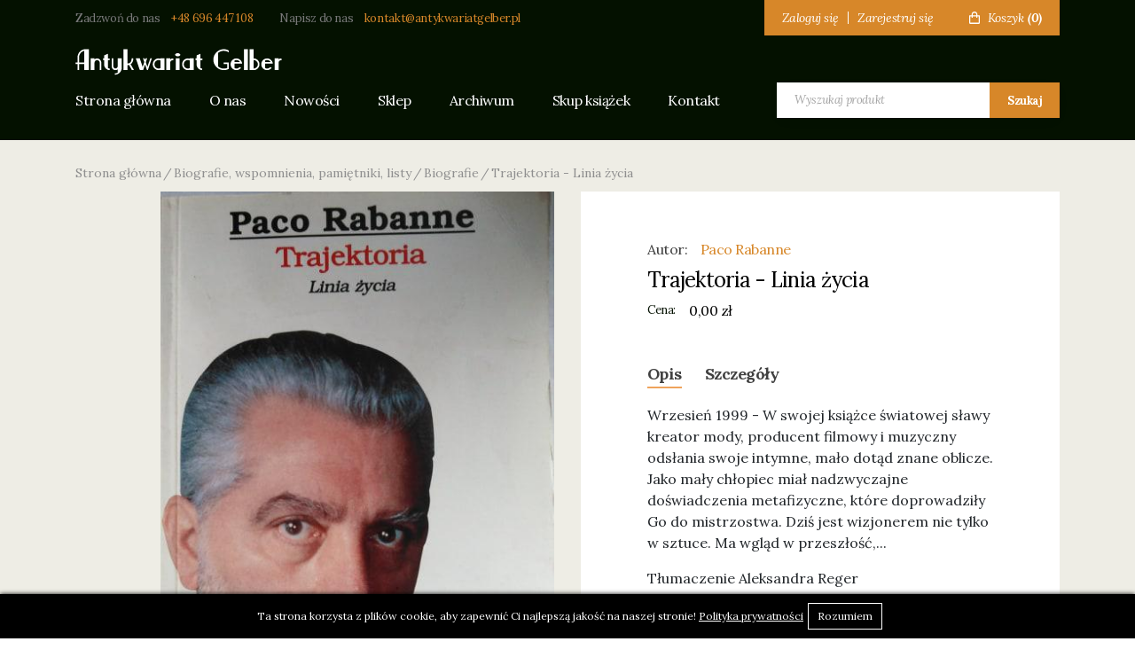

--- FILE ---
content_type: text/html
request_url: https://antykwariat-gelber.pl/pl/shop/product/trajektoria-linia-zycia/
body_size: 5410
content:
<!DOCTYPE html>
<html lang="pl">
<head>
	<meta charset="UTF-8">
	<meta name="viewport" content="width=device-width, initial-scale=1">
	<!-- SEO meta tags -->
	<title>Paco Rabanne : Trajektoria - Linia życia - Antykwariat Gelber</title>
	<meta name="keywords" content="">
	<meta name="description" content="Wrzesień 1999 - W swojej książce światowej sławy kreator mody, producent filmowy i muzyczny odsłania swoje intymne, mało dotąd znane oblicze. Jako mały chłopiec miał nadzwyczajne doświadczenia metafizyczne, które doprowadziły Go do mistrzostwa. Dziś jest wizjonerem nie tylko w sztuce. Ma wgląd w przeszłość,...

">
		<link rel="canonical" href="https://antykwariat-gelber.pl/pl/shop/product/trajektoria-linia-zycia/">
	<link rel="alternate" hreflang="pl" href="https://antykwariat-gelber.pl/pl/shop/product/trajektoria-linia-zycia/" /><link rel="alternate" hreflang="x-default" href="https://antykwariat-gelber.pl/pl/shop/product/trajektoria-linia-zycia/" />	<link rel="amphtml" href="https://antykwariat-gelber.pl/pl/shop/product/trajektoria-linia-zycia/amp/">	<!-- pag -->
		<!-- Favicon -->
	<link rel="apple-touch-icon" sizes="180x180" href="/favicon/apple-touch-icon.png?v=876ghj">
	<link rel="icon" type="image/png" sizes="32x32" href="/favicon/favicon-32x32.png?v=876ghj">
	<link rel="icon" type="image/png" sizes="16x16" href="/favicon/favicon-16x16.png?v=876ghj">
	<link rel="manifest" href="/favicon/site.webmanifest?v=876ghj">
	<link rel="mask-icon" href="/favicon/safari-pinned-tab.svg?v=876ghj" color="#000000">
	<link rel="shortcut icon" href="/favicon/favicon.ico?v=876ghj">
	<meta name="apple-mobile-web-app-title" content="Antykwariat Gelber">
	<meta name="application-name" content="Antykwariat Gelber">
	<meta name="msapplication-TileColor" content="#000000">
	<meta name="msapplication-config" content="/favicon/browserconfig.xml?v=876ghj">
	<meta name="theme-color" content="#000000">
	<!-- Twitter -->
	<meta property="twitter:image" content="https://antykwariat-gelber.pl/uploads/299847008-2554573314682543-4212029024882462381-n27321_86142.jpg">
	<meta property="twitter:title" content="Paco Rabanne : Trajektoria - Linia życia">
	<meta property="twitter:description" content="Wrzesień 1999 - W swojej książce światowej sławy kreator mody, producent filmowy i muzyczny odsłania swoje intymne, mało dotąd znane oblicze. Jako mały chłopiec miał nadzwyczajne doświadczenia metafizyczne, które doprowadziły Go do mistrzostwa. Dziś jest wizjonerem nie tylko w sztuce. Ma wgląd w przeszłość,...

">
	<meta property="twitter:card" content="summary_large_image">
	<!-- OG image -->
	<meta property="og:type" content="website">
	<meta property="og:title" content="Paco Rabanne : Trajektoria - Linia życia" />
    <meta property="og:description" content="Wrzesień 1999 - W swojej książce światowej sławy kreator mody, producent filmowy i muzyczny odsłania swoje intymne, mało dotąd znane oblicze. Jako mały chłopiec miał nadzwyczajne doświadczenia metafizyczne, które doprowadziły Go do mistrzostwa. Dziś jest wizjonerem nie tylko w sztuce. Ma wgląd w przeszłość,...

" />
    <meta property="og:url" content="https://antykwariat-gelber.pl/pl/shop/product/trajektoria-linia-zycia/" />
    <meta property="og:image" content="https://antykwariat-gelber.pl/uploads/299847008-2554573314682543-4212029024882462381-n27321_86142.jpg">
	<!-- Inslude -->
	<link rel="stylesheet" href="/css/critical.css?v=0.1a">
	<link rel="stylesheet" type="text/css" href="/assets/css/bootstrap.min.css">
	<link rel="stylesheet" href="/css/style.css?v=0.1a" />
	<script src="/assets/js/jquery.min.js"></script>
	<!-- Custom page CSS -->
	<link rel='stylesheet' href='/css/shop.css?v=1'>	<!-- Analytics include -->
					<!-- Custom code -->
	</head>
<body>
		<div class="subheader">
		<div class="container">
			<div class="subheader__row">
				<div class="subheader__contact">
					<p>Zadzwoń do nas <a href="tel:+48696447108" title="+48 696 447 108">+48 696 447 108</a></p>
					<p>Napisz do nas <a href="mailto:kontakt@antykwariatgelber.pl" title="kontakt@antykwariatgelber.pl">kontakt@antykwariatgelber.pl</a></p>
				</div>
				<div class="subheader__menu">
					<div class="subheader__auth">
						<a href="/pl/auth/login/" title="Zaloguj się">Zaloguj się</a>
						<span class="hr"></span>
						<a href="/pl/auth/registration/" title="Zarejestruj się">Zarejestruj się</a>
					</div>
					<div class="subheader__cart">
						<a href="/pl/cart/" title="Koszyk">
							<svg width="12" height="14" fill="none" xmlns="http://www.w3.org/2000/svg"><path d="M1.333 14h9.334c.735 0 1.333-.628 1.333-1.4V4.9a.718.718 0 00-.195-.495.65.65 0 00-.472-.205h-2v-.7C9.333 1.57 7.838 0 6 0S2.667 1.57 2.667 3.5v.7h-2a.651.651 0 00-.472.205A.718.718 0 000 4.9v7.7c0 .772.598 1.4 1.333 1.4zM4 3.5c0-1.158.897-2.1 2-2.1s2 .942 2 2.1v.7H4v-.7zM1.333 5.6h1.334V7H4V5.6h4V7h1.333V5.6h1.334l.001 7H1.333v-7z" fill="#fff"/></svg>
							<span class="title">Koszyk</span>
							<span class="count">(0)</span>
						</a>
					</div>
				</div>
			</div>
		</div>
	</div>
	<div class="header">
		<div class="container">
			<div class="header__row">
				<div class="header__logo">
					<a href="/" class="logo" title="Antykwariat Gelber"><img src="/img/logo.svg" alt="Antykwariat Gelber"></a>
					<a href="#" class="toggleMenu" title="Menu">
						<svg width="31" height="20" fill="none" xmlns="http://www.w3.org/2000/svg"><path d="M0 20h31v-3.333H0V20zm0-8.333h31V8.333H0v3.334zM0 0v3.333h31V0H0z" fill="#fff"/></svg>					
					</a>
				</div>
				<div class="header__menu">
					<div class="header__nav">
						<a href="#" class="toggleMenu" title="Menu">
						<svg height="329pt" viewBox="0 0 329.26933 329" width="329pt" xmlns="http://www.w3.org/2000/svg"><path d="m194.800781 164.769531 128.210938-128.214843c8.34375-8.339844 8.34375-21.824219 0-30.164063-8.339844-8.339844-21.824219-8.339844-30.164063 0l-128.214844 128.214844-128.210937-128.214844c-8.34375-8.339844-21.824219-8.339844-30.164063 0-8.34375 8.339844-8.34375 21.824219 0 30.164063l128.210938 128.214843-128.210938 128.214844c-8.34375 8.339844-8.34375 21.824219 0 30.164063 4.15625 4.160156 9.621094 6.25 15.082032 6.25 5.460937 0 10.921875-2.089844 15.082031-6.25l128.210937-128.214844 128.214844 128.214844c4.160156 4.160156 9.621094 6.25 15.082032 6.25 5.460937 0 10.921874-2.089844 15.082031-6.25 8.34375-8.339844 8.34375-21.824219 0-30.164063zm0 0"/></svg>						
						</a>
						<a href="/" title="Strona główna">Strona główna</a>
						<a href="/pl/o-nas/" title="O nas">O nas</a>
						<a href="/pl/shop/news/" title="Nowości">Nowości</a>
						<a href="/pl/shop/" title="Sklep">Sklep</a>
						<a href="/pl/shop/archive/" title="Archiwum">Archiwum</a>
						<a href="/pl/skup-ksiazek/" title="Skup książek">Skup książek</a>
						<a href="/pl/kontakt/" title="Kontakt">Kontakt</a>
					</div>
					<form class="search_form suggestions-form" autocomplete="off" action="/pl/shop/search/1/" method="GET">
						<div class="suggestions-form__container">
							<button type="button" class="suggestions-form__clear d-none" title="Clear">
								x
							</button>
							<input class="form-control" id="search-key" name="search" type="text" placeholder="Wyszukaj produkt" required>
							<input type="hidden" name="filter" value="1">
						
							<button type="submit" class="suggestions-form__apply" title="Search">Szukaj</button>
						</div>	
						

						<div class="search-suggestions d-none">
							
						</div>
					</form>
				</div>
			</div>
		</div>
	</div>

    <link rel="stylesheet" href="/assets/css/jquery.fancybox.min.css" />
<!-- CONTENT -->
<section class="single_product">
    <div class="container">
        <div class="row">
            <div class="col-12">
                <ol class="breadcrumbs"><li><a href="https://antykwariat-gelber.pl">Strona główna</a></li><li><a href="/pl/shop/biografie-wspomnienia- pamiętniki - listy/">Biografie, wspomnienia, pamiętniki, listy</a></li><li><a href="/pl/shop/biografie/">Biografie</a></li><li>Trajektoria - Linia życia</li></ol>            </div>
        </div>
        <div class="row">
            <div class="col-12 col-lg-6">
                <div class="gallery">
                    <div class="gallery_normal">
                                            </div>
                    <div class="photo_slider_normal">
                        <a data-fancybox="gallery" href="/uploads/299847008-2554573314682543-4212029024882462381-n27321_86142.jpg" title="Trajektoria - Linia życia" class="lazy main_gallery"><img src="/uploads/299847008-2554573314682543-4212029024882462381-n27321_86142.jpg" alt="Trajektoria - Linia życia"></a>
                    </div>
                </div>
            </div>
            <div class="col-12 col-lg-6" id="price_block">
                <div class="info_block">
                    <div class="manufacturer_block">
                        <p class="manufacturer">Autor: <a href="/pl/shop/manufakturer/379/" title="Paco Rabanne">Paco Rabanne</a></p>                    </div>
                    <h1>Trajektoria - Linia życia</h1>
                    <div class="price_block ">
                        <span class="text">Cena:</span>
                        <span class="price stock-price" data-one="0.00">0,00 zł</span>                    </div>
                    
                    <div class="btn_block">
                                                <input type="hidden" id="product_id" value="510">
                    </div>
                    <div class="product__information">
                        <div class="product-tab">
                            <a href="#" class="active" title="Opis" data-tab="1">Opis</a>
                            <a href="#" title="Szczegóły" data-tab="2">Szczegóły</a>
                        </div>
                        <div class="product-tab-content">
                            <div class="tab-content active" data-tab="1">
                                <p>Wrzesień 1999 - W swojej książce światowej sławy kreator mody, producent filmowy i muzyczny odsłania swoje intymne, mało dotąd znane oblicze. Jako mały chłopiec miał nadzwyczajne doświadczenia metafizyczne, kt&oacute;re doprowadziły Go do mistrzostwa. Dziś jest wizjonerem nie tylko w sztuce. Ma wgląd w przeszłość,...</p>
<p>Tłumaczenie Aleksandra Reger</p>                            </div>
                            
                            <div class="tab-content" data-tab="2">
                                
            <div class="tiny_specification">
                <div class="spec_list">
                    
            <div class="tiny">
                <p class="name">Wydawnictwo:</p>
                <p class="val">Krzysztof Rudolf Pietraszewski</p>
            </div>
            <div class="tiny">
                <p class="name">Rok wydania:</p>
                <p class="val">New Avalon, brak roku wydania</p>
            </div>
            <div class="tiny">
                <p class="name">Numer wydania:</p>
                <p class="val">1</p>
            </div>
            <div class="tiny">
                <p class="name">Liczba stron:</p>
                <p class="val">195</p>
            </div>
            <div class="tiny">
                <p class="name">Oprawa:</p>
                <p class="val">miękka</p>
            </div>
            <div class="tiny">
                <p class="name">Stan:</p>
                <p class="val">dobry</p>
            </div>
            <div class="tiny">
                <p class="name">ISBN:</p>
                <p class="val"> 83-87084-00-X</p>
            </div>
                </div>
            </div>                            </div>
                        </div>
                    </div>
                </div>
            </div>
        </div>
    </div>
</section>

<div class="modal" tabindex="-1" role="dialog" id="stock_notification_modal">
            <div class="modal-dialog" role="document">
                <div class="modal-content">
                    <div class="modal-header">
                        <h5 class="modal-title">Artykuł wyprzedany</h5>
                        <button type="button" class="close" data-dismiss="modal" aria-label="Close">
                            <span aria-hidden="true">×</span>
                        </button>
                    </div>
                    <div class="modal-body">
                        <p>Jeśli artykuł będzie ponownie dostępny, otrzymasz od nas e-mail.</p>
                        <form class="stock_notification_form" action="/pl/shop/stock_notification/">
                            <div class="form-group">
                                <label for="stock_notification_email">Adres e-mail</label>
                                <input type="email" name="email" id="stock_notification_email" class="form-control" required>
                            </div>
                            <div class="form-group">
                                <input type="hidden" name="sku" id="stock_notification_sku">
                                <input type="hidden" name="product_id" id="stock_notification_product_id">
                                <button class="btn" type="submit">Powiadom mnie</button>
                            </div>
                        </form>
                    </div>
                </div>
            </div>
        </div><div class="modal" tabindex="-1" role="dialog" id="shipping_methods_modal">
            <div class="modal-dialog" role="document">
                <div class="modal-content">
                    <div class="modal-header">
                        <h5 class="modal-title">Koszty dostawy tego produktu</h5>
                        <button type="button" class="close" data-dismiss="modal" aria-label="Close">
                            <span aria-hidden="true">×</span>
                        </button>
                    </div>
                    <div class="modal-body">
                        <table class="table table-bordered">
                            <thead>
                                <th>Metoda dostawy</th>
                                <th>Koszt dostawy</th>
                                <th>Darmowa dostawa powyżej</th>
                            </thead>
                            <tbody>
                                
                <tr>
                    <td>Odbiór osobisty</td>
                    <td>0,00 zł</td>
                    <td></td>
                </tr>
            
                <tr>
                    <td>Orlen Paczka</td>
                    <td>13,00 zł</td>
                    <td>200,00 zł</td>
                </tr>
            
                <tr>
                    <td>Inpost paczkomaty</td>
                    <td>16,00 zł</td>
                    <td>200,00 zł</td>
                </tr>
            
                <tr>
                    <td>Pocztex</td>
                    <td>15,00 zł</td>
                    <td>200,00 zł</td>
                </tr>
            
                <tr>
                    <td>Inpost kurier</td>
                    <td>17,00 zł</td>
                    <td>200,00 zł</td>
                </tr>
            
                            </tbody>
                        </table>
                    </div>
                </div>
            </div>
        </div>
<script src="/assets/js/okzoom.js"></script>
<script src="/assets/js/jquery.fancybox.min.js"></script>
<script src="/assets/js/jquery.notify.js"></script>

        <script type="application/ld+json">
        {
            "@context": "https://schema.org",
            "@type": "BreadcrumbList",
            "itemListElement": [{
            "@type": "ListItem",
            "position": 1,
            "name": "Strona główna",
            "item": "https://antykwariat-gelber.pl/"
            },{
            "@type": "ListItem",
            "position": 2,
            "name": "Biografie, wspomnienia, pamiętniki, listy",
            "item": "https://antykwariat-gelber.pl/pl/shop/biografie-wspomnienia- pamiętniki - listy/"
            },{
            "@type": "ListItem",
            "position": 3,
            "name": "Biografie",
            "item": "https://antykwariat-gelber.pl/pl/shop/biografie/"
            },{
            "@type": "ListItem",
            "position": 4,
            "name": "Trajektoria - Linia życia",
            "item": "https://antykwariat-gelber.pl/pl/shop/product/trajektoria-linia-zycia/"
            }]
        }
        </script>
<input type="hidden" id="currency-setting" value='{"code":"PLN","text":"z\u0142","textPosition":2,"numberFormatSeparator":",","textSeparator":" ","rate":1}'>

	<!-- FOOTER -->
	<footer class="footer">
		<a href="/" class="footer__logo" title="Antykwariant Gelber"><img src="/img/logo.svg" alt="Antykwariant Gelber"></a>
		<div class="footer__menu">
			<a href="/" title="Strona główna">Strona główna</a>
			<a href="/pl/o-nas/" title="O nas">O nas</a>
			<a href="/pl/shop/news/" title="Nowości">Nowości</a>
			<a href="/pl/shop/" title="Sklep">Sklep</a>
			<a href="/pl/shop/archive/" title="Archiwum">Archiwum</a>
			<a href="/pl/skup-ksiazek/" title="Skup książek">Skup książek</a>
			<a href="/pl/kontakt/" title="Kontakt">Kontakt</a>
			<a href="/pl/page/regulamin-sklepu/" title="Regulamin sklepu">Regulamin sklepu</a>
		</div>
		<div class="footer__contact">
			<p>Zadzwoń do nas <a href="tel:+48696447108" title="+48 696 447 108">+48 696 447 108</a></p>
			<p>Napisz do nas <a href="mailto:kontakt@antykwariatgelber.pl" title="kontakt@antykwariatgelber.pl">kontakt@antykwariatgelber.pl</a></p>
		</div>
	</footer>

	<div id="copyright">
		<p>Antykwariant Gelber © 2026 Strona internetowa stworzona przez <a href="//vreego.com" title="VREEGO Studio" target="_blank" rel="noreferrer nofollow">agencję reklamową VREEGO</a><img src="/img/logo_vreego_min.png" alt="VREEGO logo male"></p>
	</div>

	<div class="modal" tabindex="-1" role="dialog" id="to_cart_modal">
		<div class="modal-dialog" role="document">
			<div class="modal-content">
				<div class="modal-header">
					<h5 class="modal-title">Produkt został dodany do koszyka!</h5>
					<button type="button" class="close" data-dismiss="modal" aria-label="Close">
						<span aria-hidden="true">&times;</span>
					</button>
				</div>
				<div class="modal-body">
					<div class="added_product">
						<div class="img_block">
							<img src="/img/og-image.jpg" alt="Brak obrazka">
						</div>
						<div class="info">
							<p class='product_title'></p>
							<p class="price"></p>
							<p>Możesz kontynuować zakupy albo przejść do zamówienia.</p>
						</div>
					</div>
					<div class="button_block_modal text-right">
						<button type="button" class="btn btn-border" data-dismiss="modal">Kontynuuj zakupy</button>
						<a href="/pl/cart/" title="Do koszyka" class="btn">Koszyk</a>
					</div>
					<div class="recomm"></div>
				</div>
			</div>
		</div>
	</div>
	<!-- JS include -->
	<script src="/assets/js/bootstrap.min.js"></script>
	<script src="/js/common.js?v=0.1a"></script>
	<!-- Custom page js -->
	<script src='/js/shop.js?v=1'></script>	<!-- Footer custom code -->
		<!-- Cookie -->
	
                <link rel="stylesheet" href="/assets/css/cookie.css">
                <div class="cook_block" style="background:#000;color:#fff;">
                <p>Ta strona korzysta z plików cookie, aby zapewnić Ci najlepszą jakość na naszej stronie! <a href="https://antykwariat-gelber.pl/pl/page/regulamin-sklepu/" title="Polityka prywatności" style="color:#fff">Polityka prywatności</a></p>
                <a href="#" class="btn-action" style="border-color:#fff;color:#fff;">Rozumiem</a>
            </div>
            <script src="https://cdnjs.cloudflare.com/ajax/libs/jquery-cookie/1.4.1/jquery.cookie.min.js"></script>
            <script type="text/javascript">
                (function($) {
                    $(function() {
                        if (!$.cookie("coc")) {
                            $(".cook_block").css("display","flex");
                        }
                        $(".cook_block a.btn-action").click(function() {
                            $.cookie("coc", true, {
                                expires: 365,
                                path: "/"
                            });
                            $(".cook_block").hide();
                            return false;
                        });
                    })
                })(jQuery)
            </script></body>
</html>


--- FILE ---
content_type: text/css
request_url: https://antykwariat-gelber.pl/css/style.css?v=0.1a
body_size: 1646
content:
@import url(https://fonts.googleapis.com/css2?family=Lora:ital,wght@0,400;0,700;1,400;1,700&display=swap);*{font-family:Lora,sans-serif}img{max-width:100%}.btn{font-weight:700;font-size:15px;line-height:19px;letter-spacing:-.04em;outline:0;-webkit-transition:.5s;-o-transition:.5s;transition:.5s;color:#fff;border-radius:0;padding:11px 25px;background-color:#d78729;border:1px solid #d78729}.btn:hover{background:#6c4414;color:#fff;border-color:#6c4414}.btn.btn-border{background:#fff;color:#d78729}.btn.btn-border:hover{background:#d78729;color:#fff}.btn.btn-white{background:#fff;color:#000;border-color:#fff}.btn.btn-white:hover{background:#d78729;color:#fff;border-color:#d78729}.btn.disabled,.btn:disabled{cursor:not-allowed}.form-control{padding:18px 25px;outline:0;color:#000;height:40px;border-radius:0;font-weight:700;font-size:14px;line-height:18px;color:#313131;background:#fff;border:1px solid #dbdbdb}.form-control::-webkit-input-placeholder{font-style:italic;font-weight:400;font-size:14px;line-height:18px;letter-spacing:-.03em;color:#5b5b5b}.form-control::-moz-placeholder{font-style:italic;font-weight:400;font-size:14px;line-height:18px;letter-spacing:-.03em;color:#5b5b5b}.form-control:-ms-input-placeholder{font-style:italic;font-weight:400;font-size:14px;line-height:18px;letter-spacing:-.03em;color:#5b5b5b}.form-control::-ms-input-placeholder{font-style:italic;font-weight:400;font-size:14px;line-height:18px;letter-spacing:-.03em;color:#5b5b5b}.form-control::placeholder{font-style:italic;font-weight:400;font-size:14px;line-height:18px;letter-spacing:-.03em;color:#5b5b5b}.footer{display:-webkit-box;display:-ms-flexbox;display:flex;-webkit-box-pack:center;-ms-flex-pack:center;justify-content:center;-webkit-box-align:center;-ms-flex-align:center;align-items:center;-ms-flex-wrap:nowrap;flex-wrap:nowrap;-webkit-box-orient:vertical;-webkit-box-direction:normal;-ms-flex-direction:column;flex-direction:column;padding:40px 20px 140px;background-image:url(../img/footer-bg.jpg);background-size:cover;background-position:center;background-repeat:no-repeat}.footer__logo{display:-webkit-box;display:-ms-flexbox;display:flex;-webkit-box-pack:center;-ms-flex-pack:center;justify-content:center;-webkit-box-align:center;-ms-flex-align:center;align-items:center;-ms-flex-wrap:nowrap;flex-wrap:nowrap;-webkit-box-orient:horizontal;-webkit-box-direction:normal;-ms-flex-direction:row;flex-direction:row;width:100%;margin-bottom:11px}.footer__logo img{max-width:362px;width:100%;height:auto}.footer__menu{background:#041100;display:-webkit-box;display:-ms-flexbox;display:flex;-webkit-box-pack:center;-ms-flex-pack:center;justify-content:center;-webkit-box-align:center;-ms-flex-align:center;align-items:center;-ms-flex-wrap:wrap;flex-wrap:wrap;-webkit-box-orient:horizontal;-webkit-box-direction:normal;-ms-flex-direction:row;flex-direction:row;padding:0 20px}.footer__menu a{padding:20px;font-weight:500;font-size:16px;line-height:20px;letter-spacing:-.03em;color:#fff;-webkit-transition:.5s;-o-transition:.5s;transition:.5s}@media screen and (max-width:991px){.footer__menu a{padding:10px}}.footer__menu a:hover{text-decoration:none;color:#d78729}.footer__contact{display:-webkit-box;display:-ms-flexbox;display:flex;-webkit-box-pack:center;-ms-flex-pack:center;justify-content:center;-webkit-box-align:center;-ms-flex-align:center;align-items:center;-ms-flex-wrap:wrap;flex-wrap:wrap;-webkit-box-orient:horizontal;-webkit-box-direction:normal;-ms-flex-direction:row;flex-direction:row}@media screen and (max-width:991px){.footer__contact{-webkit-box-orient:vertical;-webkit-box-direction:normal;-ms-flex-direction:column;flex-direction:column;padding:15px 0}}.footer__contact p{font-size:13px;line-height:17px;letter-spacing:-.03em;color:#fff;margin-bottom:0;padding:15px}@media screen and (max-width:991px){.footer__contact p{width:100%;display:-webkit-box;display:-ms-flexbox;display:flex;-webkit-box-pack:center;-ms-flex-pack:center;justify-content:center;-webkit-box-align:center;-ms-flex-align:center;align-items:center;-ms-flex-wrap:nowrap;flex-wrap:nowrap;-webkit-box-orient:horizontal;-webkit-box-direction:normal;-ms-flex-direction:row;flex-direction:row;font-size:12px;padding:5px}}.footer__contact p a{display:inline-block;margin-left:10px;font-size:13px;line-height:17px;letter-spacing:-.03em;color:#d78729}@media screen and (max-width:991px){.footer__contact p a{font-size:12px}}#copyright{width:100%;background:#000;display:-webkit-box;display:-ms-flexbox;display:flex;-webkit-box-pack:center;-ms-flex-pack:center;justify-content:center;-webkit-box-align:center;-ms-flex-align:center;align-items:center;-ms-flex-wrap:nowrap;flex-wrap:nowrap;-webkit-box-orient:horizontal;-webkit-box-direction:normal;-ms-flex-direction:row;flex-direction:row;padding:10px}#copyright p{color:#fff;margin-bottom:0}@media (max-width:991px){#copyright p{font-size:14px;text-align:center}}#copyright p a{color:#fff}#copyright p img{width:25px;margin-left:10px;height:25px}.search_form,.suggestions-form{position:relative;-webkit-transition:.5s;-o-transition:.5s;transition:.5s;z-index:1000}.search_form__container,.suggestions-form__container{display:-webkit-box;display:-ms-flexbox;display:flex;-webkit-box-pack:start;-ms-flex-pack:start;justify-content:flex-start;-webkit-box-align:center;-ms-flex-align:center;align-items:center;-ms-flex-wrap:nowrap;flex-wrap:nowrap;-webkit-box-orient:horizontal;-webkit-box-direction:normal;-ms-flex-direction:row;flex-direction:row;background:#fff;-webkit-box-shadow:0 4px 11px rgba(0,0,0,.05);box-shadow:0 4px 11px rgba(0,0,0,.05);border-radius:11px;position:relative;z-index:2;-webkit-transition:.5s;-o-transition:.5s;transition:.5s}.search_form input,.suggestions-form input{padding:0;border:none;outline:0;color:#000;height:40px;border-radius:0;width:240px;padding-left:20px;z-index:2;font-weight:300;font-size:13px;outline:0;line-height:1;background:#fff}@media (max-width:991px){.search_form input,.suggestions-form input{font-size:16px}}.search_form input:focus,.suggestions-form input:focus{outline:0;-webkit-box-shadow:none;box-shadow:none}.search_form input::-webkit-input-placeholder,.suggestions-form input::-webkit-input-placeholder{font-weight:300;font-size:13px;color:#a5a5a5}.search_form input::-moz-placeholder,.suggestions-form input::-moz-placeholder{font-weight:300;font-size:13px;color:#a5a5a5}.search_form input:-ms-input-placeholder,.suggestions-form input:-ms-input-placeholder{font-weight:300;font-size:13px;color:#a5a5a5}.search_form input::-ms-input-placeholder,.suggestions-form input::-ms-input-placeholder{font-weight:300;font-size:13px;color:#a5a5a5}.search_form input::placeholder,.suggestions-form input::placeholder{font-weight:300;font-size:13px;color:#a5a5a5}.search_form button,.suggestions-form button{padding:0;border:none;height:40px;line-height:1;z-index:2;font-weight:700;font-size:13px;line-height:17px;background-color:#d78729;padding:12px 20px;letter-spacing:-.04em;color:#fff}.search_form button svg path,.suggestions-form button svg path{fill:#fff}.search_form .search-suggestions,.suggestions-form .search-suggestions{position:absolute;top:35px;max-height:300px;z-index:1;width:100%;padding:25px 15px 20px;background:#fff;-webkit-box-sizing:border-box;box-sizing:border-box;-webkit-box-shadow:0 4px 11px rgba(0,0,0,.05);box-shadow:0 4px 11px rgba(0,0,0,.05)}.search_form .search-suggestions__group,.suggestions-form .search-suggestions__group{margin-bottom:14px}.search_form .search-suggestions__group:last-child,.suggestions-form .search-suggestions__group:last-child{margin-bottom:0}.search_form .search-suggestions__heading,.suggestions-form .search-suggestions__heading{font-size:12px;line-height:16px;letter-spacing:.02em;color:#5c5c5c;margin-bottom:8px}.search_form .search-suggestions ul,.suggestions-form .search-suggestions ul{list-style:none;padding:0}.search_form .search-suggestions ul li,.suggestions-form .search-suggestions ul li{margin-bottom:8px}.search_form .search-suggestions ul li:last-child,.suggestions-form .search-suggestions ul li:last-child{margin-bottom:0}.search_form .search-suggestions ul li a,.suggestions-form .search-suggestions ul li a{font-size:12px;line-height:16px;letter-spacing:.02em;color:#000}.search_form .search-suggestions ul li a:hover,.suggestions-form .search-suggestions ul li a:hover{text-decoration:none}.search_form .search-suggestions img,.suggestions-form .search-suggestions img{max-width:35px}.search_form .search-suggestions__element a,.suggestions-form .search-suggestions__element a{display:-webkit-box;display:-ms-flexbox;display:flex;-webkit-box-pack:start;-ms-flex-pack:start;justify-content:flex-start;-webkit-box-align:center;-ms-flex-align:center;align-items:center;-ms-flex-wrap:nowrap;flex-wrap:nowrap;-webkit-box-orient:horizontal;-webkit-box-direction:normal;-ms-flex-direction:row;flex-direction:row}.search_form .search-suggestions__element-img,.suggestions-form .search-suggestions__element-img{width:35px;height:35px;display:inline-block;background-size:cover;background-position:center;background-repeat:no-repeat;margin-right:10px}.search_form .search-suggestions__element-text,.suggestions-form .search-suggestions__element-text{width:calc(100% - 60px)}.search_form .suggestions-form,.suggestions-form .suggestions-form{position:relative}.search_form .suggestions-form__clear,.suggestions-form .suggestions-form__clear{background-color:#fff;position:absolute;top:0;right:0;border-radius:50%}#to_cart_modal .modal-dialog{max-width:800px;-webkit-box-shadow:0 0 5px #000;box-shadow:0 0 5px #000}#to_cart_modal .modal-dialog h5{font-size:25px;font-weight:700}@media (max-width:768px){#to_cart_modal .modal-dialog h5{font-size:22px}}#to_cart_modal .modal-dialog .added_product{width:100%;border-bottom:1px solid #ccc;padding-bottom:10px;margin-bottom:10px;display:-webkit-box;display:-ms-flexbox;display:flex;-webkit-box-pack:start;-ms-flex-pack:start;justify-content:flex-start;-webkit-box-align:start;-ms-flex-align:start;align-items:flex-start;-ms-flex-wrap:nowrap;flex-wrap:nowrap;-webkit-box-orient:horizontal;-webkit-box-direction:normal;-ms-flex-direction:row;flex-direction:row}#to_cart_modal .modal-dialog .added_product .img_block{width:100px;height:100px;overflow:hidden;display:-webkit-box;display:-ms-flexbox;display:flex;-webkit-box-pack:center;-ms-flex-pack:center;justify-content:center;-webkit-box-align:center;-ms-flex-align:center;align-items:center;-ms-flex-wrap:nowrap;flex-wrap:nowrap;-webkit-box-orient:horizontal;-webkit-box-direction:normal;-ms-flex-direction:row;flex-direction:row;text-align:center}@media (max-width:768px){#to_cart_modal .modal-dialog .added_product .img_block{display:none}}#to_cart_modal .modal-dialog .added_product .img_block img{height:auto;width:auto;max-width:100%;max-height:100%;margin:auto}#to_cart_modal .modal-dialog .added_product .info{width:calc(100% - 100px);padding-left:20px}@media (max-width:768px){#to_cart_modal .modal-dialog .added_product .info{width:100%;padding:0}}#to_cart_modal .modal-dialog .added_product .info p{width:100%;text-align:left;margin-bottom:5px}#to_cart_modal .modal-dialog .added_product .info .product_title{font-weight:700;font-size:22px}@media (max-width:768px){#to_cart_modal .modal-dialog .added_product .info .product_title{font-size:19px}}#to_cart_modal .modal-dialog .added_product .info .price{font-size:24px;font-weight:700;color:#d78729;padding:0;display:-webkit-box;display:-ms-flexbox;display:flex;-webkit-box-pack:start;-ms-flex-pack:start;justify-content:flex-start;-webkit-box-align:start;-ms-flex-align:start;align-items:flex-start;-ms-flex-wrap:nowrap;flex-wrap:nowrap;-webkit-box-orient:horizontal;-webkit-box-direction:normal;-ms-flex-direction:row;flex-direction:row}#to_cart_modal .modal-dialog .added_product .info .price span.crossed_price{-webkit-box-ordinal-group:3;-ms-flex-order:2;order:2;text-decoration:line-through;color:#999;position:relative;margin-left:20px}#to_cart_modal .modal-dialog .added_product .info .price span.normal_price{-webkit-box-ordinal-group:2;-ms-flex-order:1;order:1;position:relative}@media (max-width:768px){#to_cart_modal .modal-dialog .added_product .info .price{font-size:20px}}@media (max-width:768px){#to_cart_modal .modal-dialog .button_block_modal .btn{width:100%;margin-bottom:5px}}#to_cart_modal .modal-dialog .recomm{margin-top:10px;padding-top:20px;border-top:1px solid #ccc}#to_cart_modal .modal-dialog .recomm h6{font-weight:700;font-size:18px}#to_cart_modal .modal-dialog .recomm .recommended_modal{width:100%;display:grid;grid-template-columns:repeat(3,1fr)}@media (max-width:991px){#to_cart_modal .modal-dialog .recomm .recommended_modal{grid-template-columns:repeat(2,1fr)}}@media (max-width:768px){#to_cart_modal .modal-dialog .recomm .recommended_modal{grid-template-columns:repeat(1,1fr)}}#to_cart_modal .modal-dialog .recomm .recommended_modal .single_recommended{border-radius:0;text-align:center;margin-top:20px;display:-webkit-box;display:-ms-flexbox;display:flex;-webkit-box-pack:start;-ms-flex-pack:start;justify-content:flex-start;-webkit-box-align:center;-ms-flex-align:center;align-items:center;-ms-flex-wrap:nowrap;flex-wrap:nowrap;-webkit-box-orient:vertical;-webkit-box-direction:normal;-ms-flex-direction:column;flex-direction:column}#to_cart_modal .modal-dialog .recomm .recommended_modal .single_recommended img{max-width:100%;max-height:135px;width:auto;height:auto}#to_cart_modal .modal-dialog .recomm .recommended_modal .single_recommended .title{font-weight:700;display:inline-block;width:100%;color:#000;font-size:14px;margin-bottom:10px}#to_cart_modal .modal-dialog .recomm .recommended_modal .single_recommended .btn{font-size:12px;padding:2px 20px}@media (max-width:991px){.order1{-webkit-box-ordinal-group:2;-ms-flex-order:1;order:1}.order2{-webkit-box-ordinal-group:3;-ms-flex-order:2;order:2}.order3{-webkit-box-ordinal-group:4;-ms-flex-order:3;order:3}.order4{-webkit-box-ordinal-group:5;-ms-flex-order:4;order:4}}

--- FILE ---
content_type: image/svg+xml
request_url: https://antykwariat-gelber.pl/img/logo.svg
body_size: 2238
content:
<svg width="234" height="30" viewBox="0 0 234 30" fill="none" xmlns="http://www.w3.org/2000/svg">
<path d="M15.1498 24H9.90582V17.274H4.12982V24H2.45782V17.274H0.21582V15.526H2.45782V9.56C2.45782 7.052 3.33182 4.91133 5.07982 3.138C6.85315 1.36467 8.98115 0.478002 11.4638 0.478002H15.1498V24ZM9.90582 15.526V2.34C8.28449 2.69467 6.91649 3.556 5.80182 4.924C4.68715 6.292 4.12982 7.83734 4.12982 9.56V15.526H9.90582Z" fill="white"/>
<path d="M29.325 24H27.539V15.716C27.539 14.9053 27.2477 14.2087 26.665 13.626C26.0823 13.018 25.3857 12.714 24.575 12.714C23.7643 12.714 23.0677 13.018 22.485 13.626C21.9277 14.2087 21.649 14.9053 21.649 15.716V24H17.203V10.814H21.649V11.764C22.561 11.1307 23.5363 10.814 24.575 10.814C25.8923 10.814 27.007 11.2953 27.919 12.258C28.8563 13.1953 29.325 14.348 29.325 15.716V24Z" fill="white"/>
<path d="M39.0079 12.714H36.8419V21.682C37.5765 21.986 38.2732 22.138 38.9319 22.138V24C37.1332 24 35.6132 23.354 34.3719 22.062C33.1306 20.77 32.5099 19.212 32.5099 17.388V12.714H31.3699V10.814H32.5099V7.47L36.8419 5.608V10.852H39.0079V12.714Z" fill="white"/>
<path d="M52.4845 21.416C52.4845 23.4933 51.7245 25.292 50.2045 26.812C48.6845 28.332 46.8732 29.092 44.7705 29.092V27.686C46.0372 27.6353 47.1139 27.3187 48.0005 26.736V23.05C47.1645 23.6833 46.2779 24 45.3405 24C44.0232 24 42.9719 23.544 42.1865 22.632C41.4265 21.6947 41.0465 20.5167 41.0465 19.098V10.814H42.8705V19.098C42.8705 19.934 43.0859 20.6433 43.5165 21.226C43.9725 21.8087 44.5805 22.1 45.3405 22.1C46.1005 22.1 46.7339 21.8213 47.2405 21.264C47.7472 20.6813 48.0005 19.972 48.0005 19.136V10.814H52.4845V21.416Z" fill="white"/>
<path d="M66.4014 24H64.0454L60.7014 18.148C60.0934 18.3253 59.5361 18.414 59.0294 18.414V24H54.5454V0.478002H58.9914V16.476C60.6128 16.476 61.8161 15.944 62.6014 14.88C63.3868 13.7907 63.7794 12.4353 63.7794 10.814H65.6034C65.6034 13.8033 64.5901 15.9693 62.5634 17.312L66.4014 24Z" fill="white"/>
<path d="M86.5785 10.814L82.0565 24H81.1065L78.9025 17.578L76.7365 24H73.0125L68.4525 10.814H72.9365L76.2045 20.428L78.0285 15.032L76.6225 10.814H78.2945L78.8645 12.562L79.4725 10.814H81.2205L79.7765 15.108L81.5625 20.428L84.8305 10.814H86.5785Z" fill="white"/>
<path d="M100.89 24H96.4443V23.62C95.8363 23.8733 95.1143 24 94.2783 24C92.4543 24 90.8963 23.354 89.6043 22.062C88.3123 20.77 87.6663 19.2247 87.6663 17.426C87.6663 15.602 88.3123 14.044 89.6043 12.752C90.9216 11.46 92.4796 10.814 94.2783 10.814C95.089 10.814 95.811 10.928 96.4443 11.156V10.814H100.89V24ZM96.4443 21.644V13.17C95.811 12.8407 95.089 12.676 94.2783 12.676C92.961 12.676 91.8336 13.1447 90.8963 14.082C89.9843 14.994 89.5283 16.1087 89.5283 17.426C89.5283 18.7433 89.9843 19.8707 90.8963 20.808C91.8336 21.72 92.961 22.176 94.2783 22.176C95.0636 22.176 95.7856 21.9987 96.4443 21.644Z" fill="white"/>
<path d="M110.85 12.79C108.57 12.79 107.43 13.7653 107.43 15.716V24H102.946V10.814H107.43V11.802C108.241 11.1687 109.242 10.852 110.432 10.852H110.85V12.79Z" fill="white"/>
<path d="M118.126 24H113.642V10.814H118.126V24ZM118.848 6.748C118.848 7.204 118.557 7.60933 117.974 7.964C117.391 8.29334 116.695 8.458 115.884 8.458C115.073 8.458 114.377 8.29334 113.794 7.964C113.211 7.60933 112.92 7.204 112.92 6.748C112.92 6.26667 113.211 5.84867 113.794 5.494C114.377 5.13933 115.073 4.962 115.884 4.962C116.695 4.962 117.391 5.13933 117.974 5.494C118.557 5.84867 118.848 6.26667 118.848 6.748Z" fill="white"/>
<path d="M134.114 24H129.668V23.62C129.06 23.8733 128.338 24 127.502 24C125.678 24 124.12 23.354 122.828 22.062C121.536 20.77 120.89 19.2247 120.89 17.426C120.89 15.602 121.536 14.044 122.828 12.752C124.145 11.46 125.703 10.814 127.502 10.814C128.312 10.814 129.034 10.928 129.668 11.156V10.814H134.114V24ZM129.668 21.644V13.17C129.034 12.8407 128.312 12.676 127.502 12.676C126.184 12.676 125.057 13.1447 124.12 14.082C123.208 14.994 122.752 16.1087 122.752 17.426C122.752 18.7433 123.208 19.8707 124.12 20.808C125.057 21.72 126.184 22.176 127.502 22.176C128.287 22.176 129.009 21.9987 129.668 21.644Z" fill="white"/>
<path d="M143.808 12.714H141.642V21.682C142.376 21.986 143.073 22.138 143.732 22.138V24C141.933 24 140.413 23.354 139.172 22.062C137.93 20.77 137.31 19.212 137.31 17.388V12.714H136.17V10.814H137.31V7.47L141.642 5.608V10.852H143.808V12.714Z" fill="white"/>
<path d="M173.744 22.632C171.996 23.544 170.109 24 168.082 24C164.89 24 162.129 22.8473 159.798 20.542C157.468 18.2113 156.302 15.45 156.302 12.258C156.302 9.066 157.468 6.30467 159.798 3.974C162.129 1.64334 164.89 0.478002 168.082 0.478002C170.134 0.478002 171.996 0.946669 173.668 1.884V3.974C172.098 2.85933 170.236 2.302 168.082 2.302C165.701 2.302 163.573 3.07467 161.698 4.62V19.896C163.649 21.4667 165.777 22.252 168.082 22.252C169.476 22.252 170.78 21.9987 171.996 21.492V17.274H167.968V15.526H173.744V22.632Z" fill="white"/>
<path d="M188.923 16.666H180.297V21.682C181.057 22.0113 181.754 22.176 182.387 22.176C183.806 22.176 184.996 21.6313 185.959 20.542L187.669 21.34C187.086 22.1507 186.326 22.7967 185.389 23.278C184.452 23.7593 183.451 24 182.387 24C180.588 24 179.043 23.354 177.751 22.062C176.459 20.77 175.813 19.2247 175.813 17.426C175.813 15.602 176.459 14.044 177.751 12.752C179.068 11.46 180.614 10.814 182.387 10.814C184.008 10.814 185.452 11.384 186.719 12.524C187.986 13.6387 188.72 15.0193 188.923 16.666ZM186.377 14.88C185.465 13.4107 184.135 12.676 182.387 12.676C181.526 12.676 180.829 12.828 180.297 13.132V14.88H186.377Z" fill="white"/>
<path d="M195.428 24H190.982V0.440002H195.428V24Z" fill="white"/>
<path d="M208.525 17.426C208.525 19.2247 207.879 20.77 206.587 22.062C205.32 23.354 203.775 24 201.951 24H197.467V0.440002H201.951V10.814C203.75 10.814 205.295 11.46 206.587 12.752C207.879 14.044 208.525 15.602 208.525 17.426ZM205.295 20.77C206.232 19.8327 206.701 18.718 206.701 17.426C206.701 16.134 206.232 15.0193 205.295 14.082C204.358 13.1447 203.243 12.676 201.951 12.676V22.214C203.243 22.1633 204.358 21.682 205.295 20.77Z" fill="white"/>
<path d="M223.705 16.666H215.079V21.682C215.839 22.0113 216.535 22.176 217.169 22.176C218.587 22.176 219.778 21.6313 220.741 20.542L222.451 21.34C221.868 22.1507 221.108 22.7967 220.171 23.278C219.233 23.7593 218.233 24 217.169 24C215.37 24 213.825 23.354 212.533 22.062C211.241 20.77 210.595 19.2247 210.595 17.426C210.595 15.602 211.241 14.044 212.533 12.752C213.85 11.46 215.395 10.814 217.169 10.814C218.79 10.814 220.234 11.384 221.501 12.524C222.767 13.6387 223.502 15.0193 223.705 16.666ZM221.159 14.88C220.247 13.4107 218.917 12.676 217.169 12.676C216.307 12.676 215.611 12.828 215.079 13.132V14.88H221.159Z" fill="white"/>
<path d="M233.668 12.79C231.388 12.79 230.248 13.7653 230.248 15.716V24H225.764V10.814H230.248V11.802C231.058 11.1687 232.059 10.852 233.25 10.852H233.668V12.79Z" fill="white"/>
</svg>


--- FILE ---
content_type: application/javascript
request_url: https://antykwariat-gelber.pl/js/shop.js?v=1
body_size: 2124
content:
"use strict";$(document).ready(function(){function o(t){$.ajax({type:"POST",url:t.attr("action"),data:$(".sort_form").serializeArray(),dataType:"json",success:function(t){1==t.status&&($(".product_block").html(t.posts+t.pagination),$(".products-count span").html(t.count),window.history.replaceState("sorting",document.documentElement.title,t.href),t.rewrite_count&&function(t){var a,e=t.brands,o=t.categories,r=t.items,c=t.sale,n=t.tagNew,t=t.inStock;for(a in e)s(e[a],a,"brand");for(a in o)s(o[a],a,"category");for(a in r)s(r[a],a,"item");s(c,"","sale"),s(n,"","tagNew"),s(t,"","inStock")}(t.filters_count)),t.status},error:function(t){}})}$(document).on("click",".psevdo_select .psevdo_controller button",function(){return $(this).toggleClass("active"),$(this).closest(".psevdo_select").find(".psevdo_options").toggleClass("active"),!1}),$(document).on("click",".psevdo_select .psevdo_options button",function(){var t=$(this).attr("data-val"),a=$(this).text();return $(".psevdo_select .psevdo_controller button").removeClass("active").text(a),$(this).closest(".psevdo_options").removeClass("active"),$("#order_select").val(t),o($(".sort_form")),$('.picked-filter-item[data-id="order_select"]').remove(),i("order_select","pseudo_select",$(".psevdo_controller").attr("data-label"),a),!1}),$(document).on("click",".trigger_filter, .close_sidebar",function(){$(".sidebar").toggleClass("active")}),$(document).on("click",".product-tab a",function(){var t=$(this).attr("data-tab");return $(".product-tab a, .tab-content").removeClass("active"),$(this).addClass("active"),$('.tab-content[data-tab="'+t+'"]').addClass("active"),!1}),$(document).on("click","#price_block .to_cart",function(){var a,e,o=$(this),t=$(".num-product").val();e=0<$(".state_image").length?(a=$(".state_image a").attr("href"),$(".state_image a").attr("title")):(a=$(".photo_slider_normal a").attr("href"),$(".photo_slider_normal a").attr("title"));var r=0,c=$(".package-option__input:checked");return null!=c&&(r=c.val()),$.ajax({type:"POST",url:"/"+document.documentElement.lang+"/cart/ajax_cart/",data:{product_id:$("#product_id").val(),sku:$(this).attr("data-sku"),count:t,control:1,package:r},dataType:"json",success:function(t){1==t.status&&(cart_counter(1),$(".recomm").html(t.recommended),$("#to_cart_modal .added_product .img_block img").attr({src:a,alt:e}),$("#to_cart_modal .added_product .product_title").html($("h1").html()),$("#to_cart_modal .added_product .price").html($(".price p").html()),$("#to_cart_modal").modal(),o.attr("href","/"+document.documentElement.lang+"/cart/"),o.removeClass("to_cart").addClass("btn-border"),o.find("span.text").text(t.text)),0==t.status&&alert(t.message)},error:function(t){console.log(t.message)}}),!1}),$(document).on("change","#variant",function(){var t,a,e,o,r,c,n,i,s;t=$("#variant"),a=$("#variant option:selected"),t.val(),e=a.attr("data-sku"),o=a.attr("data-p"),r=a.attr("data-i"),c=a.attr("data-m"),n=a.attr("data-a"),i=a.attr("data-s"),s=a.attr("data-sp"),t=a.attr("data-stock"),a="",a=(1==i?'\n            <span class="crossed_price" data-one="'.concat(s,'">').concat(s,' zł</span>\n            <span class="normal_price" data-one="'):'\n            <span class="stock_price" data-one="').concat(o,'">').concat(o," zł</span>\n            "),$("input.num-product").val(1),$("input.num-product").attr("data-max",t),$(".price p").html(a),$(".id_product").removeClass("d-none"),$(".id_product span").html(e),$(".price_gramm_variant").addClass("d-none"),$(".price_gramm_variant.variant_"+e).removeClass("d-none"),function(t,a,e,o){var r=$(".button_block"),c="";if(1==t)return c='<a class="btn" href="/'+document.documentElement.lang+'/cart/">'+e+"</a>",r.html(c);c=1==a?'<a class="btn to_cart " href="#" data-sku="'+o+'">'+e+"</a>":'<a class="btn disabled" href="#">'+e+"</a>",r.html(c)}(r,n,c,e)}),$(document).on("submit",".sort_form",function(){return o($(".sort_form")),$(".left_sidebar").removeClass("active"),!1}),$(document).on("change",".sort_form",function(t){return o($(".sort_form")),function(t){var a=$("#"+t);switch(a.attr("type")){case"checkbox":a.is(":checked")?(e=a.closest(".sidebar_card").find(".sidebar_card_header>p").html(),o=$('label[for="'+t+'"] .item-name').html(),i(t,"check",e,o)):$('.picked-filter-item[data-id="'+t+'"]').remove();break;case"number":var e,o,r=a.val();""==r||null==r||0==r?$('.picked-filter-item[data-id="'+t+'"]').remove():(e=a.closest(".sidebar_card").find(".sidebar_card_header>p").html(),o=a.attr("data-label")+" "+c(r),$('.picked-filter-item[data-id="'+t+'"]').remove(),i(t,"input",e,o))}n()}(t.target.id),!1}),$(document).on("change",".package-option__input",function(){r()});var t,e=null==(t=$("#currency-setting").val())||""==t||null==t?[]:JSON.parse(t);function c(t){var a="";return t=t.toString().replace(".",e.numberFormatSeparator),1==e.textPosition&&(a=e.text+e.textSeparator+t),a=2==e.textPosition?t+e.textSeparator+e.text:a}function r(){var t,a,e=$(".num-product").val(),o=0==$(".package-option__input").length||null==$(".package-option__input:checked")?0:parseFloat($(".package-option__input:checked").attr("data-price").replace(",","."));0<$(".new-price").length?(t=(parseFloat($(".price_block .old-price").attr("data-price"))+o)*e,a=((parseFloat($(".price_block .new-price ").attr("data-price"))+o)*e).toFixed(2),$(".price_block .old-price").html(c(t.toFixed(2))),$(".price_block .new-price ").html(c(a))):(a=((parseFloat($(".price_block .stock-price").attr("data-one"))+o)*e).toFixed(2),$(".price_block .stock-price").html(c(a)))}function n(){0==$(".picked-filter-item").length?$(".clear-filters").addClass("d-none"):$(".clear-filters").removeClass("d-none")}function i(t,a,e,o){o='\n        <div class="picked-filter-item" data-id="'.concat(t,'" data-type="').concat(a,'">\n            <span class="picked-filter-item-group">').concat(e,': <span class="picked-filter-item-name">').concat(o,'</span></span>\n            <button type="button" class="picked-filter-remove"><svg width="16" height="16" viewBox="0 0 16 16" fill="none" xmlns="http://www.w3.org/2000/svg"><path d="M1 15L15 1M15 15L1 1" stroke="white" stroke-width="2"></path></svg></button>\n        </div>');$(".filter_picked_holder").append(o)}function s(t,a,e){var o="";switch(e){case"category":o="c";break;case"sale":o="s";break;case"item":o="i";break;case"brand":o="b";break;case"tagNew":o="tn";break;case"inStock":o="stock"}$('.products-count[data-item="'+o+a+'"]').html("("+t+")")}$(document).on("click",".control_count .btn",function(){var t=$(this).attr("data-action"),a=$(this).parent().find(".num-product").val(),e=$(this).parent().find(".num-product").attr("data-max");"minus"==t?a--:"plus"==t&&a++,e<(a=a<1?"1":a)&&(a=e),$(".num-text").html(a),$(this).parent().find(".num-product").val(a),r()}),$(document).on("click",".stock_notify_button",function(){var t=$(this);$(".stock_notification_form #stock_notification_sku").val(t.attr("data-sku")),$(".stock_notification_form #stock_notification_product_id").val(t.attr("data-product")),$("#stock_notification_modal").modal("show")}),$(document).on("submit",".stock_notification_form",function(){var a=$(this),e=a.find('button[type="submit"]');return e.buttonState(),$.ajax({type:"POST",url:a.attr("action"),data:a.serializeArray(),dataType:"json",success:function(t){e.buttonState({action:"stop"}),0==t.status&&notify("red","Wystąpił błąd",t.message),1==t.status&&(notify("green","Powodzenie!","E-mail został zapisany!"),$("#stock_notification_modal").modal("hide"),a[0].reset())},error:function(t){}}),!1}),$(document).on("click",".picked-filter-remove",function(){!function(t){var a=t.closest(".picked-filter-item"),t=a.attr("data-type"),e=a.attr("data-id");switch(t){case"check":!void $("#"+e).click();break;case"input":$("#"+e).val(""),!void o($(".sort_form"));break;case"pseudo_select":!function(){var t=$(".psevdo_controller");t.find("button").html(t.attr("data-default")),$("#order_select").val(""),o($(".sort_form"))}()}a.remove(),n()}($(this))}),$(document).on("click",".shipping-modal-trigger",function(){$("#shipping_methods_modal").modal("show")})});

--- FILE ---
content_type: application/javascript
request_url: https://antykwariat-gelber.pl/js/common.js?v=0.1a
body_size: 688
content:
"use strict";function cart_counter(s){var t=$(".cart_count .count"),e=parseInt(t.html());1==s&&e++,2==s&&e--,0==e?t.addClass("d-none"):t.hasClass("d-none")&&t.removeClass("d-none"),t.html(e)}$(document).ready(function(){var n,o,a;function e(){var s=$(".suggestions-form .search-suggestions");0===$(".suggestions-form .search-suggestions > *").length?s.addClass("d-none"):s.removeClass("d-none")}$(document).on("click",".toggleMenu",function(){$(".header__nav").toggleClass("active")}),$(document).on("click",".suggestions-form #search-key",function(){e(),$(".suggestions-form__clear").removeClass("d-none")}),$(document).on("focus",".suggestions-form input",function(){$(".suggestions-form__container").addClass("active")}),$(document).on("blur",".suggestions-form input",function(){$(".suggestions-form__container").removeClass("active")}),document.getElementById("search-key").addEventListener("keyup",(n=function(){var s=$("#search-key").val(),t=$(".suggestions-form").find('button[type="submit"]');t.buttonState(),$.ajax({type:"GET",url:"/"+document.documentElement.lang+"/shop/suggestions/",data:{q:s},dataType:"json",success:function(s){t.buttonState({action:"stop"}),1==s.status&&($(".suggestions-form .search-suggestions").html(s.content),e())},error:function(s){}})},o=500,function(){for(var s=arguments.length,t=new Array(s),e=0;e<s;e++)t[e]=arguments[e];clearTimeout(a),a=setTimeout(function(){n.apply(this,t)},o)})),$(document).mouseup(function(s){var t=$(".suggestions-form");t.is(s.target)||0!==t.has(s.target).length||($(".suggestions-form .search-suggestions").addClass("d-none"),$(".suggestions-form__clear").addClass("d-none"))}),$(document).on("click",".suggestions-form__clear",function(){$(".suggestions-form #search-key").val(""),$(".suggestions-form .search-suggestions").html(""),e()})}),$.fn.buttonState=function(s){var t=$(this),e=$.extend({action:"start",disableClass:"disabled",disableHTML:'<img class="disableImg" src="/uploads/help/loader.png" alt="Loading">'},s),n=t.html(),o=t.attr("data-html"),a=t.attr("data-disclass");switch(e.action){case"stop":""!=o&&null!=o&&t.html(o).attr("data-html",""),""!=a&&null!=a&&t.removeClass(a).attr("data-disclass","").prop("disabled",!1);break;case"start":var i=t.css("width"),r=t.css("height");t.prop("disabled",!0).attr({"data-html":n,"data-disclass":e.disableClass}).css({"min-width":i,"min-height":r,"text-align":"center"}).addClass(e.disableClass).html(e.disableHTML);break;default:console.log("You entered value for Action parameter -"+e.action+". Action can only have Start or Stop values.")}},"serviceWorker"in navigator&&window.addEventListener("load",function(){navigator.serviceWorker.register("/sw.js").then(function(s){console.log("ServiceWorker registration successful with scope: ",s.scope)},function(s){console.log("ServiceWorker registration failed: ",s)})});